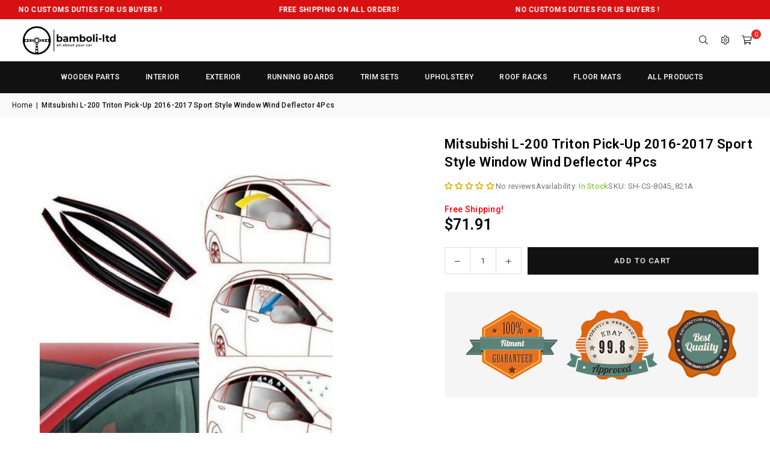

--- FILE ---
content_type: text/javascript; charset=utf-8
request_url: https://www.bamboliltd.com/products/mitsubishi-l-200-triton-pick-up-2016-2017-sport-style-window-wind-deflector-4pcs.js
body_size: 933
content:
{"id":5760837386400,"title":"Mitsubishi L-200 Triton Pick-Up 2016-2017 Sport Style Window Wind Deflector 4Pcs","handle":"mitsubishi-l-200-triton-pick-up-2016-2017-sport-style-window-wind-deflector-4pcs","description":"\u003cstyle\u003e\n\t\t.baslik {background:#C90101;color:white;height:30px;padding-top: 5px;}\n\t\t.span2 {vertical-align: middle;margin-left: 3px!important;font-weight: bold;}\n\t\t.green {color:green;}\n\u003c\/style\u003e\n\n\u003cdiv class=\"baslik\"\u003e\u003cspan class=\"span2\"\u003eDESCRIPTIONS\u003c\/span\u003e\u003c\/div\u003e\n\u003c!-- NOW YOU CAN EDIT --\u003e\u003cp\u003eMitsubishi L-200 Triton Pick-Up 2016-2017 Sport Style Window Wind Deflector 4Pcs\u003c\/p\u003e\u003c!-- EDIT FIN --\u003e\n\u003cdiv class=\"baslik\"\u003e\u003cspan class=\"span2\"\u003eSHIPPING\u003c\/span\u003e\u003c\/div\u003e\n\n\u003cp class=\"green\"\u003eWe ship \u003cstrong\u003eabsolutely free\u003c\/strong\u003e within 1-3 business days after receiving cleared payment.\u003c\/p\u003e\n\n\u003cp\u003eInternational buyers outside of USA please note: Import duties, taxes, and charges aren't included in the item price or postage cost. These charges are the buyer's responsibility.\u003c\/p\u003e\n\n\u003cp\u003e\"Please check with your country's customs office to determine what these additional costs will be prior to buying.\"\u003c\/p\u003e\n\n\u003cdiv class=\"baslik\"\u003e\u003cspan class=\"span2\"\u003eABOUT US\u003c\/span\u003e\u003c\/div\u003e\n\u003cbr\u003e\nBamboli LTD; manufacture custom 3d floor mats, roof rack and classic mercedes parts. We reproduce\/manufacture wood trim set, wood interior set, wood dashboard, wood panel, ashtray, casette box, storage box, picnic table, steering wheel, interior side door sill cover, center console wood, wood trim, dash side back trim set, speedometer, guitar console, climate panel, window trim set for w111, w112, w113, w114, w115, w116, w123, w124, w126, w108, w109, r107, w107, w113 pagoda, sel series, sl series, s series.","published_at":"2020-10-12T15:39:18-04:00","created_at":"2020-10-12T15:39:19-04:00","vendor":"Mitsubishi","type":"Deflector \u0026 Sun Visors","tags":["2016","2017","Deflector \u0026 Sun Visors","L200","Mitsubishi"],"price":7191,"price_min":7191,"price_max":7191,"available":true,"price_varies":false,"compare_at_price":null,"compare_at_price_min":0,"compare_at_price_max":0,"compare_at_price_varies":false,"variants":[{"id":36961463173280,"title":"Default Title","option1":"Default Title","option2":null,"option3":null,"sku":"SH-CS-8045_821A","requires_shipping":true,"taxable":true,"featured_image":null,"available":true,"name":"Mitsubishi L-200 Triton Pick-Up 2016-2017 Sport Style Window Wind Deflector 4Pcs","public_title":null,"options":["Default Title"],"price":7191,"weight":0,"compare_at_price":null,"inventory_management":"shopify","barcode":null,"requires_selling_plan":false,"selling_plan_allocations":[]}],"images":["\/\/cdn.shopify.com\/s\/files\/1\/0096\/6970\/5828\/products\/10_9f3c5281-6a46-4ba3-93b9-a7f44ef709b1.jpg?v=1759252713"],"featured_image":"\/\/cdn.shopify.com\/s\/files\/1\/0096\/6970\/5828\/products\/10_9f3c5281-6a46-4ba3-93b9-a7f44ef709b1.jpg?v=1759252713","options":[{"name":"Title","position":1,"values":["Default Title"]}],"url":"\/products\/mitsubishi-l-200-triton-pick-up-2016-2017-sport-style-window-wind-deflector-4pcs","media":[{"alt":null,"id":11833286197408,"position":1,"preview_image":{"aspect_ratio":0.974,"height":770,"width":750,"src":"https:\/\/cdn.shopify.com\/s\/files\/1\/0096\/6970\/5828\/products\/10_9f3c5281-6a46-4ba3-93b9-a7f44ef709b1.jpg?v=1759252713"},"aspect_ratio":0.974,"height":770,"media_type":"image","src":"https:\/\/cdn.shopify.com\/s\/files\/1\/0096\/6970\/5828\/products\/10_9f3c5281-6a46-4ba3-93b9-a7f44ef709b1.jpg?v=1759252713","width":750}],"requires_selling_plan":false,"selling_plan_groups":[]}